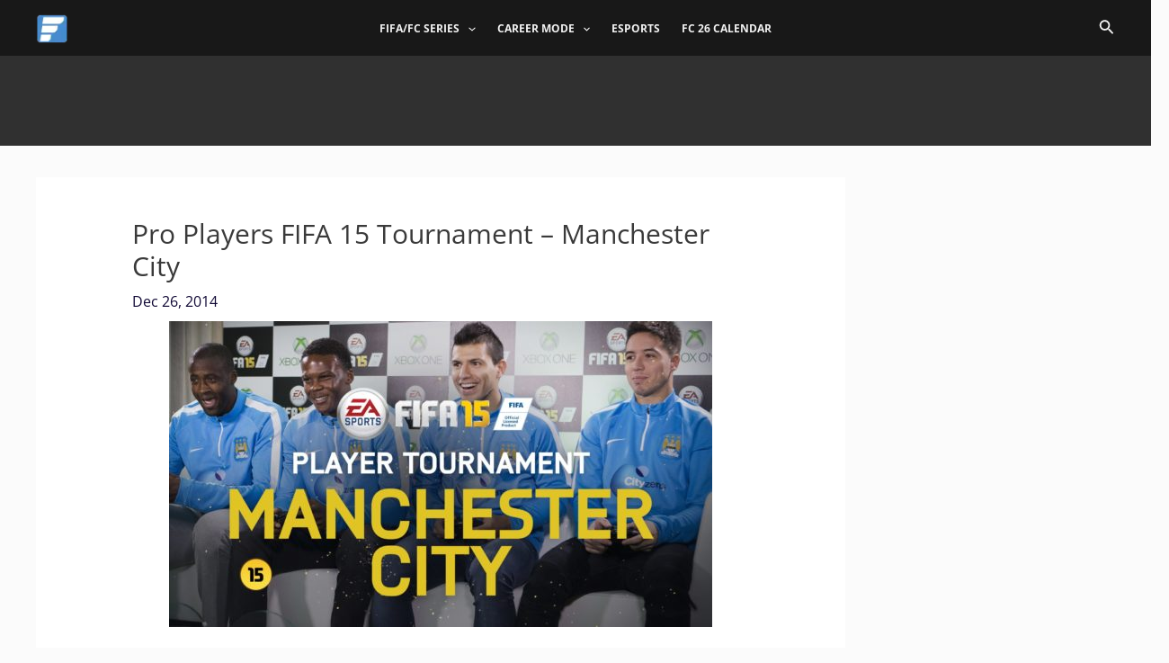

--- FILE ---
content_type: text/html; charset=utf-8
request_url: https://www.google.com/recaptcha/api2/aframe
body_size: 267
content:
<!DOCTYPE HTML><html><head><meta http-equiv="content-type" content="text/html; charset=UTF-8"></head><body><script nonce="kTY8D1R4ar957GaR44I20A">/** Anti-fraud and anti-abuse applications only. See google.com/recaptcha */ try{var clients={'sodar':'https://pagead2.googlesyndication.com/pagead/sodar?'};window.addEventListener("message",function(a){try{if(a.source===window.parent){var b=JSON.parse(a.data);var c=clients[b['id']];if(c){var d=document.createElement('img');d.src=c+b['params']+'&rc='+(localStorage.getItem("rc::a")?sessionStorage.getItem("rc::b"):"");window.document.body.appendChild(d);sessionStorage.setItem("rc::e",parseInt(sessionStorage.getItem("rc::e")||0)+1);localStorage.setItem("rc::h",'1769016613225');}}}catch(b){}});window.parent.postMessage("_grecaptcha_ready", "*");}catch(b){}</script></body></html>